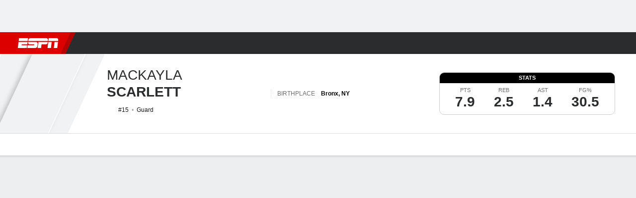

--- FILE ---
content_type: application/javascript
request_url: https://cdn1.espn.net/fitt/64c2fdc84acc-release-01-13-2026.2.0.3908/client/espnfitt/player.basketball-4bbc3c0f.js
body_size: 9113
content:
(self.webpackChunkfitt=self.webpackChunkfitt||[]).push([[8171,6781],{446541:(e,t,a)=>{"use strict";var s=a(411068),r=a.n(s);a(252249).default.load("player.basketball",r())},479931:(e,t,a)=>{var s=a(785893);a(667294);const r=a(294184),n=a(450239),l=a(923992),o=l.format,i=l.formatUTC,p=a(822154),d=n.passThru,c=a(375329),u=c.Card,h=c.Card__Header,y=c.Card__Content,b=c.Card__Footer,m=a(45697),T=a(834248).PropTypes,f=a(729478),g=a(775143),S=a(785477).default,v="https://www.vividseats.com",k="VividSeats",x="tickets",_="Find Tickets",w="home",A="schedule.vs",N="schedule.at",P=p.THEMES,L=p.TRACK_NAV_ITEM_CUSTOM,j=S.EVENT_NAMES.GENERAL_INTERACTION,O=P.DARK;function E(e,t){var a,r,n,l,p,c,u,h,m,T=t&&t.theme,S=e&&e.league,_=e&&e.sport,w=e&&e.pageType,A=S||_,N=A&&w?`${A}:${w}:vivid seats`:void 0,P=N?L:void 0,E=e&&e.data,B=E&&E.seats,H=E&&E.links,W=e&&e.teamName,I=e&&e.isWebview||!1,F=null,M=null,U=[],$=B?.eventName,G=B?.currentTeamName||W,Y=B?.opponentTeamName,V=B?.venueName,K=H&&H.event||B&&B.eventLink,z=T===O,q=E?.timeValid??!0;const X=t&&t.translate||d,J=X(e&&e.searchLabel||"Other Games");return E&&B?(r=e&&e.isLeague,n=e&&e.isEvent,(a=E&&E.feed||[]).length&&(G||$)?(u=B.date,h=q?o(u,"ddd M/D/YY, h:mm"):`${i(u,"ddd M/D/YY")}, ${X("TBD")}`,l=H&&H.generic,p=H&&H.team||B.teamLink,c=B.summary,U=function(e){return e.map((function(e,t){return{label:e&&(e.ticketName||e.name),url:e&&(e.ticketLink||e.link),hidden:e&&!!e.hidden,target:"_blank"}}))}(a),r?(F=R(`League ${x}`,p,N),M=null):n?(F=R(`${$} ${x}`,K,N),M=$?s.jsxs("div",{className:"powered-by__details--game",children:[s.jsx("span",{className:"powered-by__eventName",children:$}),s.jsxs("span",{className:"powered-by__venueDateTime",children:[V," - ",h]}),s.jsx(g,{className:"powered-by__ticketsAvailable",target:"_blank",name:"&lpos=toolkit",to:K,"data-track-event_name":j,"data-track-event_detail":`${N}:${K}`,"data-track-custom":P,children:c})]}):null):(F=R(`${G} ${x}`,p,N),M=Y?s.jsxs("div",{className:"powered-by__details--game",children:[C(B,X),s.jsxs("span",{className:"powered-by__venueDateTime",children:[V," - ",h]}),s.jsx(g,{className:"powered-by__ticketsAvailable",target:"_blank",name:"&lpos=toolkit",to:K,"data-track-event_name":j,"data-track-event_detail":`${N}:${K}`,"data-track-custom":P,children:c})]}):null),U.unshift({label:X(n?"Search By Event":"app.messages.searchHint"),url:"",hidden:!1}),I&&(m=e&&e.changedDropdown),s.jsxs(D,{isDark:z,linkId:N,children:[s.jsxs(y,{className:"powered-by__details",children:[M,s.jsxs("div",{className:"powered-by__details--buy",children:["Buy"," ",F," ","with"," ",R(k,l,N)]})]}),s.jsxs(b,{className:"powered-by__search",children:[s.jsx("span",{children:J}),s.jsx(f,{list:U,redirect:!I,onChange:m})]})]})):function(e){return s.jsx(D,{children:s.jsx(b,{noBorder:!0,className:"bt bw0",children:s.jsx(g,{target:"_blank",to:v,"data-track-event_name":j,"data-track-event_detail":`${e}:${v}`,"data-track-custom":L,children:"Buy on Vivid Seats"})})})}(N)):null}function D(e){let t=e&&e.isDark,a=e&&e.linkId,n=r("powered-by",{"powered-by--dark":t});return s.jsxs(u,{className:n,"data-module":"powered-by",id:"vivid-seats-card",children:[s.jsx(h,{title:_,className:"powered-by__header flex flex-auto justify-between items-center",children:s.jsx("div",{className:"powered-by__logo",children:s.jsx(g,{classes:"powered-by__vivid",target:"_blank",to:v,"data-track-event_name":j,"data-track-event_detail":`${a}:${v}`,"data-track-custom":L,children:k})})}),e.children]})}function C(e,t){let a=e&&e.opponentTeamName||"",r=e&&e.currentTeamName||"",n=!(!e||!e.neutralSite),l=e&&e.homeAway===w,o=t(l||n?A:N),i="";return a||r?(i=n&&l?`${a} ${o} ${r}`:`${r} ${o} ${a}`,s.jsx("span",{className:"powered-by__eventName",children:i})):null}function R(e,t,a){return s.jsx(g,{target:"_blank",to:t,"data-track-event_name":j,"data-track-event_detail":`${a}:${t}`,"data-track-cutom":L,children:e})}a(547268),E.propTypes={changedDropdown:m.func,children:m.node,data:m.shape({dropdownItems:m.oneOfType([m.array,T.observableArray]),feed:m.oneOfType([m.array,T.observableArray]),links:m.object,moduleTitle:m.string,moduleType:m.string,seats:m.object,type:m.string}),isLeague:m.bool,isWebview:m.bool,league:m.string,sport:m.string,pageType:m.string,teamName:m.string},D.propTypes={children:m.node},E.contextTypes={translate:m.func,theme:m.string},e.exports=E},729478:(e,t,a)=>{var s=a(785893);a(667294);const r=a(45697),n=a(450239),l=a(684967),o=a(163093),i=o.Dropdown,p=o.DropdownGroup,d=o.DropdownOption;function c(e){const t=e.list;if(!t.length)return null;const a=e.redirect?(r=t,function(e){var t,a,s,o,i=l.evtTgt(e),p=n.cnum(i&&i.selectedIndex,-1,0),d=!0;if(-1!==p&&r&&(s=(t=r[p])&&t.url||"",a=t&&t.target||"",s&&"#"!==s)){if(a&&(o=l.view()))try{o.open(s,a)&&(d=!1)}catch(e){d=!0}d&&l.loc(s)}}):e.onChange;var r;const o=e.defaultValue?e.defaultValue:t[0].label,c=e.onBlur?e.onBlur:null;return s.jsx(i,{size:"md",onChange:a,value:o,className:e.className,onBlur:c,style:e.style,fillWidth:e.fillWidth,ariaLabel:e.ariaLabel,name:e.name,children:t.map(((e,t)=>e.isGroup?s.jsx(p,{label:e.label,options:e.options},t):s.jsx(d,{value:e.value,title:e.label,id:e.url,href:e.url,paramValue:e.paramValue,hidden:e.hidden},t)))})}c.propTypes={redirect:r.bool,defaultValue:r.oneOfType([r.string,r.number]),onChange:r.func},c.defaultProps={defaultValue:"",list:[],redirect:!1},e.exports=c},550256:(e,t,a)=>{var s=a(450239),r=a(575065),n=a(940805),l=a(822154),o=a(90092),i=a(709225),p=a(530626),d=s.mix,c=l.PLAYER_SUBPAGE_TYPES||{},u={};function h(){n.apply(this,arguments)}u[c.ADVANCED_STATS]="parseAdvancedStatsSubpage",h.prototype=d({parse:function e(t,a,s){var r,n,l,o,i,p,c=this.super(e)(t,a,s),h=c&&c.commonResponse;return h?c&&(r=c.commonContent,h=c.commonResponse,n=c.pageResponse,p=c.utilityData,o=c.rawPageType,i=u[o]||null,l=d(r,this.parseSubpage(i,[n,h,p]),{noRecurse:!0})):l=c,l}},[o,i,p],{noRecurse:!0}),r.inherits(h,n),e.exports=h},90092:(e,t,a)=>{var s=a(227361),r=a(435161),n=a(766678),l=s(a(822154),"PLAYER_SUBPAGE_TYPES.ADVANCED_STATS");function o(e){var t=e&&e.season,a=t&&t.year,s=t&&t.displayName||a,r=e&&e.stats,l=r&&n(r)||[];return l.unshift(s),l}e.exports={parseAdvancedStats:function(e,t){var a=e&&e.length&&e[0],s=a&&a.labels,n=a&&a.displayNames,l=a&&a.statistics;return{glssry:r(t,this.parseGlossaryItem),hdngs:this.formatTableHeaders(s,n),seasns:r(l,o)}},parseAdvancedStatsSubpage:function(e,t,a){var s=e&&e.categories,r=e&&e.glossary;return{sbpg:l,advStts:this.parseAdvancedStats(s,r)}}}},709225:(e,t,a)=>{let s=a(450239).FALSE;e.exports={combineGameLogCategories:function(e,t){return s}}},530626:e=>{var t=["0","4","5","6","8","9","10"],a=["0","1","2","3","4","5","6","7","8","9","10","11","12","13","14","15","16","17","18","19","20","21","22","23","24","25","26","27","28","29","30","52","53","54","55","56","57","58","59","60","61","62","63","84","85"],s={"mens-college-basketball":t,"womens-college-basketball":t,nba:a,wnba:a};e.exports={parseStatBlock:function(e,t){var a=t&&s[t]||[];return this.formatStatBlockForSport(e,t,a)}}},631850:(e,t,a)=>{var s,r=a(957043),n=a(435161),l=a(227361),o=a(763105),i=a(450239),p=i.cstr,d=i.isAry,c=i.cbool,u=i.emptyObj,h=a(822154),y="YYYY-MM-DD",b=h.SCORELESS_STATUS_TYPE_MAP,m=h.EVENT_STATES,T=m.PRE,f=m.IN,g=m.POST,S=i.forEach,v=a(923992);function k(e,t){return k=e>t}function x(e,t,a){let s=p(l(e,"status.id"));if(b[s])t.postponed.push(e);else switch(a){case f:t.in.push(e);break;case g:t.post.push(e);break;case T:t.pre.push(e)}return t}s={isOvertime:k,parseLinescorePeriods:function(e,t,a){for(var s,r,l=e&&e.away,o=e&&e.home,i=l&&l.linescores,p=o&&o.linescores,d=n(i||[],a),c=n(p||[],a),u=Math.max(d.length,c.length,t),h=[],y=0;y<u;y++)h.push(y+1),s=d[y],r=c[y],s||0===s||d.push(""),r||0===r||c.push("");return h.push("T"),d.push(l&&l.score||""),c.push(o&&o.score||""),{awy:d,hme:c,lbls:h}},restructureEvents:function(e){let t=[],a={},s=[];return S(e,(function(e){let t=e||u,r=t.tbd,n=t.date,o=r?v.formatUTC(new Date(n),y):v.format(new Date(n),y),i=l(t,"status.state"),p=a[o];p?p=x(t,p,i):(a[o]={in:[],post:[],pre:[],postponed:[]},s.push(o),a[o]=x(t,a[o],i))})),S(s,(function(e){let s=a[e];t.push(r([],s.in,s.pre,s.post,s.postponed))})),o(t,(e=>0!==e.length))},localizeEvents:function e(t){let a=[];return a=n(t,(function(t){let a=t||{},s=a.date||"";return d(a)?e(a):a.intlDate=new Date(s),a})),a},isAllLeagues:function(e){return c(!e||"all"===e)}},e.exports=s},774662:(e,t,a)=>{var s,r,n=a(450239),l=a(550256),o=a(857395),i=a(390231),p=a(822154),d=a(259878),c=a(537183),u=a(997471).playerAndGpp.buildConfigForSport,h=i.LEAGUE_NAMES,y=[h.MENS_COLLEGE_BASKETBALL,h.NBA,h.WOMENS_COLLEGE_BASKETBALL,h.WNBA],b={};b[p.PLAYER_SUBPAGE_TYPES.STATS]=!0,b[p.PLAYER_SUBPAGE_TYPES.SPLITS]=!0,b[p.PLAYER_SUBPAGE_TYPES.GAME_LOG]=!0,s={fetchData:function(e,t,a,s){var r=t&&t.rawPageType,n=t&&t.league,l=t&&t.type;return b[r]&&(n===h.NBA&&l===h.MENS_COLLEGE_BASKETBALL||n===h.WNBA&&l===h.WOMENS_COLLEGE_BASKETBALL)?c.fetchProCollegeData(e,t,a,s):c.fetchData(e,t,a,s)},render:d,config:function(e,t){return u(e,t,!0,a(230639)(`./${e}`))}},(r=new o(s=n.mix(s,c,!1,!1,!0))).register({parser:l,type:y.join(", ")}),e.exports=r},626897:(e,t,a)=>{var s=a(785893),r=a(667294).Fragment,n=a(45697),l=a(542858),o=a(327420),i=a(334999),p=a(917963),d=a(227361);function c(e){var t=e&&e.player,a=t&&t.advStts,n=d(t,"meta.advStts.note.txt");return s.jsx(r,{children:a&&s.jsx(p,{advStts:a,note:n})})}function u(e){var t=e&&e.components,a=e&&e.page,r=e&&e.player,n=i(e&&e.windowWidth,e&&e.winSize),p=s.jsx(o,{components:t,player:r}),d=s.jsx(c,{player:r});return s.jsx(l,{aside:p,components:t,mainContent:d,page:a,variation:"player",windowWidth:n})}u.propTypes={components:n.object,page:n.object,player:n.shape({advStts:n.object,meta:n.object}),windowWidth:n.number,winSize:n.shape({h:n.number,w:n.number})},e.exports=u},765662:(e,t,a)=>{var s=a(981056),r={POS:{key:"pos",lbl:"Position",keysh:"posAbv"},TM:{key:"tm",lbl:"Team",keysh:"tmSm",lnkKey:"tmLnk",lnkAttr:{"data-clubhouse-uid":"tmUid"}},CLS:{key:"exp",lbl:"player.Class"},HTWT:{key:"htwt",lbl:"HT/WT"},HT:{key:"ht",lbl:"Height"},WT:{key:"wt",lbl:"Weight"},BRTHPL:{key:"brthpl",lbl:"Birthplace"},DSPNUM:{key:"dspNum"}},n={hasJers:!0,bio:[r.TM,r.POS,r.CLS,r.HTWT,r.BRTHPL],gmlog:{eventCols:["Date","OPP","Result"]},hdr:{middleHdr:[r.CLS,r.HTWT,r.BRTHPL],lfthdr:[r.TM,r.DSPNUM,r.POS]},medialst:{},nws:{},nxtGm:{},stats:{},splt:{ftrStrct:["type/:type","year/:year","category/:category"]}};e.exports=function(e){return s.baseConfig(e,n)}},925841:(e,t,a)=>{var s=a(981056),r=a(740823),n={path:"gmlog.hasAllStar",ttl:a(227361)(r,"PLAYER_SIGNS.STAR"),txt:"player.allStarDenotation"},l={POS:{key:"pos",lbl:"Position",keysh:"posAbv"},TM:{key:"tm",keysh:"tmSh",lbl:"Team",lnkKey:"tmLnk",lnkAttr:{"data-clubhouse-uid":"tmUid"}},HTWT:{key:"htwt",lbl:"HT/WT"},HT:{key:"ht",lbl:"Height"},WT:{key:"wt",lbl:"Weight"},DOB:{key:"dob",lbl:"player.birthdate"},COL:{key:"col",lbl:"College",lnkKey:"colLnk",uid:"colUid",lnkAttr:{"data-clubhouse-uid":"colUid"}},DRFT:{key:"drft",lbl:"Draft Info"},STS:{key:"sts",lbl:"player.Status",id:"stsid"},EXP:{key:"exp",lbl:"Experience"},BRTHPL:{key:"brthpl",lbl:"Birthplace"},DSPNUM:{key:"dspNum"}},o={bio:[l.TM,l.POS,l.HTWT,l.HT,l.WT,l.DOB,l.COL,l.DRFT,l.STS,l.EXP,l.BRTHPL],gmlog:{eventCols:["Date","OPP","Result"],notes:[{alwaysShow:!0},n]},hdr:{middleHdr:[l.HTWT,l.HT,l.WT,l.DOB,l.COL,l.DRFT,l.STS,l.EXP,l.BRTHPL],lfthdr:[l.TM,l.DSPNUM,l.POS]},medialst:{},nws:{},nxtGm:{},ovvw:{gmlogNotes:[n]},stats:{},splt:{ftrStrct:["type/:type","year/:year","category/:category"]}};e.exports=function(e){return s.baseConfig(e,o)}},394443:(e,t,a)=>{var s=a(981056),r=a(740823),n={path:"gmlog.hasAllStar",ttl:a(227361)(r,"PLAYER_SIGNS.STAR"),txt:"player.allStarDenotation"},l={POS:{key:"pos",lbl:"Position",keysh:"posAbv"},TM:{key:"tm",keysh:"tmSh",lbl:"Team",lnkKey:"tmLnk",lnkAttr:{"data-clubhouse-uid":"tmUid"}},HT:{key:"ht",lbl:"Height"},HTWT:{key:"htwt",lbl:"HT/WT"},DOB:{key:"dob",lbl:"player.birthdate"},COL:{key:"col",lbl:"College",lnkKey:"colLnk",uid:"colUid",lnkAttr:{"data-clubhouse-uid":"colUid"}},DRFT:{key:"drft",lbl:"Draft Info"},STS:{key:"sts",lbl:"player.Status",id:"stsid"},EXP:{key:"exp",lbl:"Experience"},BRTHPL:{key:"brthpl",lbl:"Birthplace"},DSPNUM:{key:"dspNum"}},o={bio:[l.TM,l.POS,l.HTWT,l.DOB,l.COL,l.DRFT,l.STS,l.EXP,l.BRTHPL],gmlog:{eventCols:["Date","OPP","Result"],notes:[{alwaysShow:!0},n]},hdr:{middleHdr:[l.HTWT,l.DOB,l.COL,l.DRFT,l.STS,l.EXP,l.BRTHPL],lfthdr:[l.TM,l.DSPNUM,l.POS]},medialst:{},nws:{},nxtGm:{},ovvw:{gmlogNotes:[n]},stats:{},splt:{ftrStrct:["type/:type","year/:year","category/:category"]}};e.exports=function(e){return s.baseConfig(e,o)}},737186:(e,t,a)=>{var s=a(981056),r={POS:{key:"pos",lbl:"Position",keysh:"posAbv"},TM:{key:"tm",lbl:"Team",keysh:"tmSm",lnkKey:"tmLnk",lnkAttr:{"data-clubhouse-uid":"tmUid"}},CLS:{key:"exp",lbl:"player.Class"},HTWT:{key:"htwt",lbl:"HT/WT"},HT:{key:"ht",lbl:"Height"},BRTHPL:{key:"brthpl",lbl:"Birthplace"},STS:{key:"sts",lbl:"player.Status",id:"stsid"},DSPNUM:{key:"dspNum"}},n={hasJers:!0,bio:[r.TM,r.POS,r.CLS,r.HT,r.BRTHPL],gmlog:{eventCols:["Date","OPP","Result"]},hdr:{middleHdr:[r.CLS,r.HT,r.BRTHPL,r.STS],lfthdr:[r.TM,r.DSPNUM,r.POS]},medialst:{},nws:{},nxtGm:{},stats:{},splt:{ftrStrct:["type/:type","year/:year","category/:category"]}};e.exports=function(e){return s.baseConfig(e,n)}},411068:(e,t,a)=>{var s=a(774662),r=a(660225),n={components:{FantasyWrapper:a(658053),SponsoredLinks:a(186746),PlayerStats:a(808173),PlayerSwitcher:a(592902),Tickets:a(479931),VideoPlayer:a(877396)}};e.exports=r(s,n)},259878:(e,t,a)=>{var s=a(785893),r=a(227361),n=(a(667294),a(822154)),l=a(98344),o=a(165887),i=n.PLAYER_SUBPAGE_TYPES||{},p={};p[i.ADVANCED_STATS]=a(626897),p[i.BIO]=a(150257),p[i.GAME_LOG]=a(793929),p[i.NEWS]=a(853059),p[i.OVERVIEW]=a(81991),p[i.SPLITS]=a(41445),p[i.STATS]=a(791068),e.exports=function(){var e=this&&this.props,t=r(e,"state.page.content.player"),a=t&&t.sbpg,n=r(p,a),i=r(t,"meta.hasJers")?o:null;return s.jsx(l,{...e,Subpage:n,Jersey:i})}},41445:(e,t,a)=>{var s=a(785893),r=(a(667294),a(45697)),n=a(227361),l=a(542858),o=a(327420),i=a(334999),p=a(483503),d=a(990060),c=a(226724).leagueChangeHandler,u=["type/:type","year/:year"];function h(e){var t=e&&e.player,a=t&&t.splt,r=e&&e.fw_utilities,l=e&&e.windowWidth,o=n(t,"meta.splt.note.txt");return a?s.jsx(p,{data:a,fw_utilities:r,notes:o,windowWidth:l}):null}function y(e){var t=e&&e.components,a=e&&e.player,r=n(a,"splt.ttl.ftr",[]),p=n(a,"meta.splt.ftrStrct",u),y=d(h,p.slice(),r,{customCommit:c}),b=e&&e.routing,m=e&&e.history,T=e&&e.page,f=i(e&&e.windowWidth,e&&e.winSize),g={routing:b,history:m},S=s.jsx(o,{components:t,player:a}),v=s.jsx(y,{player:a,route:g,windowWidth:f});return s.jsx(l,{aside:S,components:t,mainContent:v,page:T,variation:"player",windowWidth:f})}y.propTypes={components:r.object,page:r.object,player:r.shape({splt:r.object}),windowWidth:r.number,winSize:r.shape({h:r.number,w:r.number})},e.exports=y},917963:(e,t,a)=>{var s=a(785893),r=(a(667294),a(45697)),n=a(834248).PropTypes,l=a(957043),o=a(450239).passThru,i=a(125907).FixedTable,p=a(567187),d=a(375329),c=a(642827),u=a(901430),h=a(388782),y=a(740823).TRANSLATION_KEYS,b=d.Card,m=d.Card__Content,T=d.Card__Footer,f=y&&y.NO_DATA;function g(e,t){var a=e&&e.advStts,r=a&&a.hdngs||[],n=a&&a.seasns,d=a&&a.glssry,y=r&&r.slice(),g=t&&t.translate||o,S=g(e&&e.note||""),v=g("season"),k=g("Advanced Stats"),x=g(f),_=y&&l(v,y),w=r&&r.length&&n&&n.length,A=w&&S;return s.jsxs(b,{"data-testid":"advancedStatsTableWrapper",children:[s.jsxs(m,{children:[s.jsx(c,{className:"dib flex-expand",type:"h2",children:k}),w?s.jsx(i,{className:"pt4",headings:_,rows:n,fixedLeft:1}):s.jsx(h,{content:x}),A?s.jsx(p,{className:"pa2 pt4 pb2",note:S}):null]}),w?s.jsx(T,{className:"brdr-clr-gray-09",noBorder:!A,children:s.jsx(u,{data:d})}):null]})}g.contextTypes={translate:r.func},g.propTypes={advStts:r.shape({hdngs:r.oneOfType([n.observableArray,r.array]),seasns:r.oneOfType([n.observableArray,r.array])}),note:r.string},e.exports=g},658053:(e,t,a)=>{var s,r=a(785893),n=(a(667294),a(903896)),l=a(45697),o=a(834248).PropTypes,i=a(957043),p=a(227361),d=a(435161),c=a(512571),u=a(618446),h=a(59854),y=a(450239),b=a(319495),m=a(861371),T=a(390231),f=a(822154),g=a(472088),S=a(34137),v=S.fetchFantasyTeams,k=S.fetchLineupDefitions,x=T.getFantasyByLeague,_=y.emptyObj,w=y.forEach,A=y.mix,N=y.struc,P=y.cstr,L=y.cnum,j=y.passThru,O=y.idxOf,E=[{field:"rk",label:"player.Fantasy.Stat.PosRk",abbrev:"player.Fantasy.Stat.PosRkShort"},{field:"pct",label:"player.Fantasy.Stat.PctOwned"},{field:"svn",label:"player.Fantasy.Stat.LastSeven",abbrev:"player.Fantasy.Stat.LastSevenShort"}],D=["baseball","basketball","football","hockey"];(s=n({displayName:"FantasyWrapper",generateFetches:function(e,t,a){for(var s,r,n,l=0,o={},i=[],p=[];s=e[l++];)(n=(r=s&&s.lgId||null)&&t[r])&&r&&!o[r]&&(i.push(this.fetchLeagueOwnership(n,a)),p.push(r),o[r]=1);return{ids:p,fetches:i}},fetchFantasyOwnership:function(){var e,t,a,s,r,n,l,o,p,u,h,y=this,b=y&&y.props||_,T=(y&&y.context||_).translate||j,f=b.playerId,g=b.leagueId,S=b.sportId;S&&O(D,S)>-1&&(t=(e=g&&x(g))&&e.abbreviation&&N(e.abbreviation),a=b&&b.fantasy,r=(s=m.parseFantasyUser(a,g))&&s.teams,n=r&&c(r,0,3),l=s.leagues,(p=(o=y.generateFetches(n,l,f)||[])&&o.fetches).length?(u=k(t),h=i([u],p),Promise.all(h).then((function(e){var t,a,s={};w(e,(function(e,t){var r,n,l=e&&e.data;0===t?a=m.parseFantasyLineup(l):(r=m.determinePlayerOwner(l,f,a),n=o&&o.ids&&o.ids[t-1],s[n]=r)})),t=d(n,(function(e){var t=e&&e.lgId,a=l&&t&&l[t],r=s&&t&&s[t],n=P(e&&e.id)===P(r&&r.id),o=r&&r.abbrev,i={};return n?(i.pos=r&&r.lineup,"BE"===i.pos&&(i.pos=T("player.Fantasy.Bench"))):r&&o?(i.ownr=`${T("player.Fantasy.Owner")}: ${o}`,i.link=y.generateTradeUrl(a,e,r)):i.isAvbl=!0,A({},[e,i],{noRecurse:!0})})),y.setState({teams:t})})).catch((function(e){y.setState({teams:[]})}))):y.setState({teams:[]}))},fetchLeagueOwnership:function(e,t){var a,s,r=e||_,n=r.sport,l=r.season,o=r.id,i=(s=p(this,"props.featureFlags")||_).qaAPI?"qa":s.sbAPI?"sb":void 0,d={};return t?(a={players:{filterIds:{value:[t]}}},i&&(d.env=i),v({sport:n,season:l,league:o},a,d)):Promise.reject()},generateTradeUrl:function(e,t,a){var s=e||_,r=t||_,n=a||_,l=p(this,"props.sportId"),o=p(f,"FANTASY.FANTASY_HOST"),i={leagueId:s.id,teamId:n.id,fromTeamId:r.id,seasonId:s.season};return new b(`${o}/${l}/team/trade`,null,null,i).toString()},formatStats:function(e){var t=(this&&this.context||_).translate||j;return e?d(E,(function(a){var s,r=a.field,n=e&&e[r],l=a.label,o=a.abbrev||a.label,i={cat:t(l),catAbrv:t(o),stat:n};return"rk"===r&&e.dft?i.cat=t("player.Fantasy.Stat.DftRk"):"pct"===r?(s=L(n),i.stat=P(h(s,1))):"svn"===r&&(s=L(n),s=P(h(s,1)),i.stat=P(s),s<0?(i.delta="negative",i.stat=P(Math.abs(s))):i.delta=s>0?"positive":"neutral"),i})):null},componentDidMount:function(){this.fetchFantasyOwnership()},componentDidUpdate:function(e){var t=this,a=e||_,s=t&&t.props||_,r=a.fantasy,n=s.fantasy,l=a.sportId,o=s.sportId,i=a.playerId,p=s.playerId;u(r,n)&&l===o&&i===p||t.fetchFantasyOwnership()},render:function(){var e=this,t=e&&e.state,a=e&&e.props||_,s=a.news,n=a.leagueId,l=a.sportId,o=a.preseason,i=a.windowWidth,p=a.stats||_,d=p&&e.formatStats(p),c=t&&t.teams||[];return r.jsx(g,{news:s,leagueId:n,sportId:l,stats:d,leagues:c,preseason:o,windowWidth:i})}})).contextTypes={translate:l.func},s.propTypes={fantasy:l.oneOfType([l.object,l.array,o.observableArray,o.observableObject]),news:l.oneOfType([l.array,o.observableArray]),playerId:l.string.isRequired,preseason:l.bool,sportId:l.string.isRequired,stats:l.oneOfType([l.object,o.observableObject]),windowWidth:l.number},e.exports=s},34137:(e,t,a)=>{var s=a(81747),r=a(473185),n=a(450239),l=a(309171),o=n.mix;e.exports={fetchFantasyTeams:function(e,t,a){var n=a&&a.env||"production",i=a&&(a.ec2Region||a.ec2_region)||"",p=a&&a.requestHandler||l,d=(a&&a.api||new s(r(n,i),p)).fantasy,c=o({view:"cse_playercard_ownership",platform:"espn_web"},e,{noRecurse:!0});return t&&(c.filter=JSON.stringify(t)),d.getData("fantasy-player",c,null,{withCredentials:!0})},fetchLineupDefitions:function(e,t){var a=t&&t.env||"production",n=t&&(t.ec2Region||t.ec2_region)||"",o=t&&t.requestHandler||l,i={sport:e,view:"cse_playercard_seasons",platform:"espn_web"};return(t&&t.api||new s(r(a,n),o)).fantasy.getData("fantasy-lineupdef",i,null)}}},808173:(e,t,a)=>{var s=a(785893),r=(a(667294),a(450239)),n=r.passThru,l=r.TRUE,o=a(294184),i=a(375329),p=i.Card,d=i.Card__Header,c=i.Card__Content,u=a(125907),h=a(567187),y=a(766678),b=u.FixedTable,m=a(45697),T=a(834248).PropTypes,f=a(226724),g=a(682532).getHeadings,S=f.getColGroups,v="Statistics";function k(e,t){var a,r=e?.data,i=r?.categories,u=g(i,l),m=S(i),T=t?.translate||n,f=T(e?.lnkTxt),k=e?.meta?.lnk,x=e?.notes||"";const _=r?.splts,w=r?.title||v,A=e?.headerText,N=`${f} - ${T(v)}`,P=u?.length>1?u:[],L=_?.lbls||[],j=L?.length&&L.slice()||[],O=_?.stats||[],E=o("pt0",{pb0:x?.length}),D=!(!x||!O?.length),C=j&&y(j)||[];return m?.unshift(1),C?.unshift(T(A)),a=D&&s.jsx("div",{className:"pl4 pr4 pt0",children:s.jsx("div",{className:"bt clr-gray-08",children:s.jsx(h,{className:"pa2 pt4 pb4",note:T(x)})})}),C.length>0&&O.length>0?s.jsxs(p,{className:"PlayerStats","data-testid":"playerStats",children:[s.jsx(d,{title:T(w),subLink:k,subLinkTxt:f,subLinkTtl:N}),s.jsx(c,{className:E,children:s.jsx(b,{headings:P,subheaders:C,rows:O,colgroups:m,fixedLeft:1})}),a]}):null}k.propTypes={data:m.shape({lbls:m.oneOfType([m.array,T.observableArray]),stats:m.oneOfType([m.array,T.observableArray])}),headerText:m.string,lnkTxt:m.string},k.contextTypes={translate:m.func},k.defaultProps={headerText:"Stats",lnkTxt:"See All"},e.exports=k},483503:(e,t,a)=>{var s=a(785893),r=a(784486),n=a(435161),l=a(227361),o=a(294184),i=(a(667294),a(45697)),p=a(834248).PropTypes,d=a(272846),c=a(375329),u=c.Card,h=c.Card__Content,y=c.Card__Footer,b=a(450239),m=a(901430),T=a(642827),f=a(125907),g=a(567187),S=f.FixedTable,v=f.Table__Heading,k=f.Table__Row,x=a(232057),_=a(807517),w=d.LABELS,A=a(740823).TRANSLATION_KEYS,N=A&&A.NO_DATA,P=w.MOBILE,L=a(388782),j=a(822154).THEMES.DARK;function O(e,t){return e?s.jsx("span",{className:"fw-medium",title:e.ttl,children:e.data||e},t):null}function E(e){return s.jsx("div",{className:"pl4 pr4 pt0",children:s.jsx("div",{className:"clr-gray-08",children:s.jsx(g,{className:"pa2 pb4",note:e})})})}function D(e,t){var a,i,p,d,c=e&&e.data,f=c&&c.hdrs,g=c&&c.hdrsAlt,w=c&&c.tbl,A=c&&c.ttl,D=A&&A.ttl,C=A&&A.hdrs,R=c&&c.glssry,B=D||e.moduleTitle,H=(e&&e.layoutSize)===P,W=e&&e.fw_utilities,I=W&&W.filters,F=t&&t.translate||b.passThru,M=(t&&t.theme)===j,U=e&&e.notes,$=U&&F(U);return a=w&&w.length?function(e,t,a,l,i,p){var d=function(e){var t=[],a=[];return a.push(s.jsx(v,{colSpan:1},e.length)),t.push(1),r(e,(function(e,r){var n=e&&e.nm,l=e&&e.cnt;a.push(s.jsx(v,{className:"tc",colSpan:l,children:n},r)),t.push(l)})),{hdng:a,cgrp:t}}(i),c=d&&d.hdng||[],u=d&&d.cgrp||[],h=t&&t.length,y=o("player-splits-table",{"player-splits-table--dark":p}),b=[];return r(e,(function(e){var l=e&&e.dspNm,o=e&&e.row,i=e&&e.type,p=i&&a&&a[i],d=n(p||t,O);d.unshift(O(l,h)),b.push(s.jsx(k,{className:"subgroup-headers",children:d},l)),r(o,(function(e){b.push(e)}))})),1===u.length&&(c=null),s.jsx(S,{className:y,rows:b,fixedLeft:1,headings:c,colgroups:u},l)}(w,f,g,D,C,M):s.jsx(L,{content:F(N),useCard:!1}),R&&R.length&&(i=s.jsx(y,{children:R&&s.jsx(m,{data:R})})),p=n(I,(function(e,t){var a=e&&e[_.DROPDOWN_FIELD],r=l(e,a,e[_.DROPDOWN_VALUE]),n=e&&e[_.DROPDOWN_OPTIONS];return s.jsx(x,{field:a,options:n,value:r,fw_utilities:W,fillWidth:H},a||t)})),d=o("SplitsTable__Header flex mb6",{"flex-column":H}),s.jsxs(u,{className:"Card__TableTopBorder SplitsWrapper",children:[s.jsxs(h,{children:[s.jsxs("div",{className:d,children:[s.jsx(T,{className:"dib flex-expand",type:"h2",children:F(B)}),s.jsx("div",{className:"SplitsTable__Filters flex",children:p})]}),a]}),w&&$?E($):null,i]})}a(126330),D.contextTypes={translate:i.func,theme:i.string},D.propTypes={data:i.oneOfType([i.shape({hdrs:i.oneOfType([p.observableArray,i.array]),tbl:i.oneOfType([p.observableArray,i.array]),ttl:i.oneOfType([p.observableObject,i.object])}),p.observableObject]),fw_utilities:i.object,moduleTitle:i.string},D.defaultProps={moduleTitle:"Splits"},e.exports=d(D,{breakpoint:[P]})},547268:(e,t,a)=>{"use strict";a.r(t)},126330:(e,t,a)=>{"use strict";a.r(t)},230639:(e,t,a)=>{var s={"./mens-college-basketball":765662,"./mens-college-basketball.js":765662,"./nba":925841,"./nba.js":925841,"./wnba":394443,"./wnba.js":394443,"./womens-college-basketball":737186,"./womens-college-basketball.js":737186};function r(e){var t=n(e);return a(t)}function n(e){if(!a.o(s,e)){var t=new Error("Cannot find module '"+e+"'");throw t.code="MODULE_NOT_FOUND",t}return s[e]}r.keys=function(){return Object.keys(s)},r.resolve=n,e.exports=r,r.id=230639}},e=>{e.O(0,[1609,9264,394,1765,3403,6500,7278,2305,9067,174,4195,7808,6746,9290,4162,4923,7183,9487,3242,9938,6319,3923,844,3929,8181,7245,1794],(()=>(446541,e(e.s=446541)))),e.O()}]);